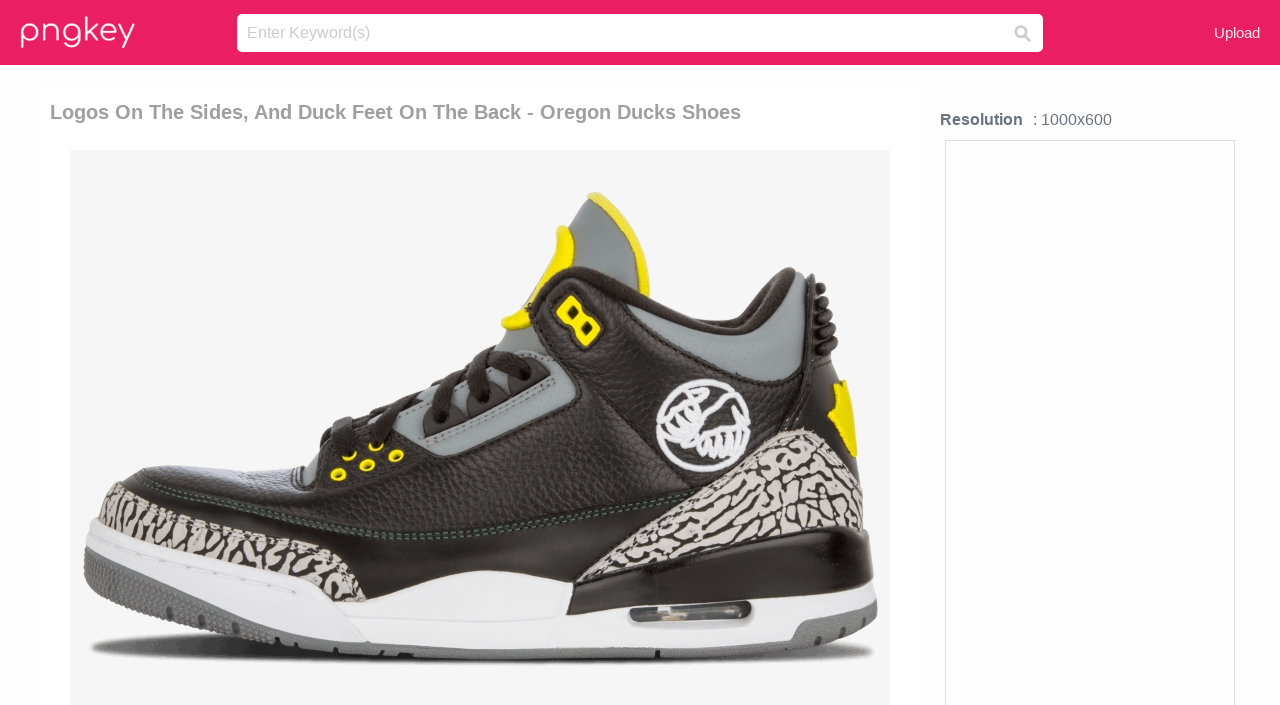

--- FILE ---
content_type: text/html;charset=utf-8
request_url: https://www.pngkey.com/detail/u2q8i1o0q8q8i1a9_logos-on-the-sides-and-duck-feet-on/
body_size: 10526
content:





<!DOCTYPE html>
<html lang="en"   class=" js draganddrop rgba hsla multiplebgs backgroundsize borderimage borderradius boxshadow textshadow opacity cssanimations cssgradients csstransforms csstransforms3d csstransitions video audio"><!--<![endif]--><head><meta http-equiv="Content-Type" content="text/html; charset=UTF-8">

 
     
<meta http-equiv="X-UA-Compatible" content="IE=edge,chrome=1">
  
 

    <meta name="viewport" content="width=device-width, initial-scale=1.0, minimum-scale=1.0">
    <title>Logos On The Sides, And Duck Feet On The Back - Oregon Ducks Shoes - Free Transparent PNG Download - PNGkey</title>
	<meta name="description" content="Download Logos On The Sides, And Duck Feet On The Back - Oregon Ducks Shoes PNG image for free. Search more high quality free transparent png images on PNGkey.com and share it with your friends.">
    <meta name="keywords" content="Logos On The Sides, And Duck Feet On The Back - Oregon Ducks Shoes, png, png download, free png, transparent png">

  
     <link href="/css/application-0377944e0b43c91bd12da81e0c84e18a.css?v=1.1" media="screen" rel="stylesheet" type="text/css">

 
 <link rel="canonical" href="https://www.pngkey.com/detail/u2q8i1o0q8q8i1a9_logos-on-the-sides-and-duck-feet-on/" />

      <style type="text/css"> 

.pdt-app-img-link {
    display: none;
    width: 130px;
    height: 130px;
    position: absolute;
    left: 0;
    top: 0;
    right: 0;
    bottom: 0;
    background: url(/images/buy_img_link.png) no-repeat;
    margin: auto;
}

 
 

.pdt-app-box:hover .pdt-app-img-link{display:inline-block;opacity:.8}.pdt-app-box:hover .pdt-app-img-link:hover{opacity:1}
</style>

 
  <script async src="//pagead2.googlesyndication.com/pagead/js/adsbygoogle.js"></script>

<meta property="og:type" content="website" />
<meta property="og:url" content="https://www.pngkey.com/detail/u2q8i1o0q8q8i1a9_logos-on-the-sides-and-duck-feet-on/" />
<meta property="og:title" content="Logos On The Sides, And Duck Feet On The Back - Oregon Ducks Shoes - Free Transparent PNG Download - PNGkey" />
<meta property="og:description" content="Download Logos On The Sides, And Duck Feet On The Back - Oregon Ducks Shoes PNG image for free. Search more high quality free transparent png images on PNGkey.com and share it with your friends." />
<meta property="og:image" content="https://www.pngkey.com/png/detail/142-1421084_logos-on-the-sides-and-duck-feet-on.png">
<meta property="og:site_name" content="PNGkey.com" />
<meta property="fb:app_id" content="2057655107606225" />
<meta property="twitter:account_id" content="222802481" />
<meta name="twitter:site" content="@pngkeycom">

<script language="javascript">
	function  right() {
	}
</script>
	
	

</head>

<body class=" fullwidth flex redesign-layout resources-show" data-tab-active="false">




    <div id="fb-root" class=" fb_reset"><div style="position: absolute; top: -10000px; height: 0px; width: 0px;"><div>
	
 
	
	</div></div><div style="position: absolute; top: -10000px; height: 0px; width: 0px;"><div></div></div></div>








 <script language="javascript">
 function search(thisfrm){
 	var k = thisfrm.k.value;
	if (k == "") {
		return false;
	}
	k = k.toLowerCase().replace(/ /g, "-");
	
	window.location = "https://www.pngkey.com/pngs/"+k+"/";
	return false;
}
</script>

    <header class="site-header centered-search">
<div class="max-inner is-logged-out">
    <figure class="site-logo">
      <a href="https://www.pngkey.com"><img  src="/images/logo.png" style="margin:10px 0 10px;width:115px;height:45px"></a>
    </figure>
    <nav class="logged-out-nav">
        <ul class="header-menu">

          <li>
            <a href="https://www.pngkey.com/upfile/" class="login-link"  >Upload</a>
          </li>
        </ul>


    </nav><!-- .logged-in-nav/.logged-out-nav -->
        <form accept-charset="UTF-8" action="/search.html" class="search-form" name="keyForm" id="search-form" method="get" onsubmit="return search(document.keyForm);">
		
		<div style="margin:0;padding:0;display:inline">
		
 
    <div class="inputs-wrapper">
        <input class="search-term" id="search-term" name="k" placeholder="Enter Keyword(s)" type="text" value="">

      <input class="search-submit" name="s" type="submit" value="s">
    </div>

</form>
  </div><!-- .max-inner -->

</header>




    <div id="body">
      <div class="content">

        

          
 

 

<section id="resource-main" class="info-section resource-main-info" style="padding: 25px 0 0!important">








   <div class="resource-card">




    <div class="resource-media">
      <div class="resource-preview item is-premium-resource pdt-app-box">



 
    <h1 class="resource-name" style="font-size: 20px!important;color:#a09f9f;">Logos On The Sides, And Duck Feet On The Back - Oregon Ducks Shoes</h1>

 


	
	<a href="https://www.pngkey.com/maxpic/u2q8i1o0q8q8i1a9/" target="_blank" title="Logos On The Sides, And Duck Feet On The Back - Oregon Ducks Shoes, transparent png ">
    <img style="    max-height: 1000px;width:auto;" id="mouse" alt="Logos On The Sides, And Duck Feet On The Back - Oregon Ducks Shoes, transparent png #1421084"  title="Logos On The Sides, And Duck Feet On The Back - Oregon Ducks Shoes, transparent png " onmousedown="right()"  src="https://www.pngkey.com/png/detail/142-1421084_logos-on-the-sides-and-duck-feet-on.png"   > 





			 
    <span class="pdt-app-img-link" style="margin-top:450px!important"></span>
	</a>
 

 		<div class="user-actions" style="margin-bottom:10px;">
 
			<div class="addthis_inline_share_toolbox"></div>
			<div class="shareblock-horiz">  </div>
 
		</div>

 				<div  style="margin:5px 0 5px 0;">
		
<ins class="adsbygoogle"
     style="display:block"
     data-ad-client="ca-pub-3342428265858452"
     data-ad-slot="3698520092"
     data-ad-format="auto"
     data-full-width-responsive="true"></ins>
<script>
(adsbygoogle = window.adsbygoogle || []).push({});
</script>	
		
		</div>


 
</div>




	 <div class=" ps-container" style="height: auto;" >
 
 
			
			<span>
			If you find any inappropriate image content on PNGKey.com, please <a href="https://www.pngkey.com/tocontact/">contact us</a> and we will take appropriate action.

			</span>
			
 			
 			
 



		 



						<div class="pdt-link-box clearfix">
			
			<h2 class="pdt-link-title">You're welcome to embed this image in your website/blog!</h2>
			
			<div class="pdt-link-div clearfix">
				<p class="pdt-link-name">Text link to this page:</p>
				<p class="pdt-link-url">
					<textarea type="text" onclick="javascript:this.select();" style="width:100%" class="pdt-link-input">&lt;a href="https://www.pngkey.com/detail/u2q8i1o0q8q8i1a9_logos-on-the-sides-and-duck-feet-on/" target="_blank"&gt;Logos On The Sides, And Duck Feet On The Back - Oregon Ducks Shoes @pngkey.com&lt;/a&gt;</textarea>
				</p>
			</div>
 
			<div class="pdt-link-div clearfix">
				<p class="pdt-link-name">Medium size image for your website/blog:</p>
				<p class="pdt-link-url">
					<textarea type="text" onclick="javascript:this.select();"   style="width:100%" class="pdt-link-input">&lt;img src="https://www.pngkey.com/png/detail/142-1421084_logos-on-the-sides-and-duck-feet-on.png" alt="Logos On The Sides, And Duck Feet On The Back - Oregon Ducks Shoes@pngkey.com"&gt;</textarea>
				</p>
			</div>

	</div>

	 <div style="margin:5px auto;">
 		  <a href="https://www.pngkey.com/download/u2q8i1o0q8q8i1a9_logos-on-the-sides-and-duck-feet-on/"  class="download-resource-link ez-btn ez-btn--primary"   id="download-button"  rel="nofollow" style="       background: #f0f0f0;  color: #a7a7a7;">
			Download Transparent PNG 
 		  </a>

<a href="https://www.pngkey.com/todmca/" rel="nofollow" style="color:#000;font-weight:700;">Copyright complaint</a>
</div>


</div>










    </div>




    <!-- start: resource-info -->
    <div class="resource-info">
 

        <div class="secondary-section-info">
      
<style>
.pdt-app-ulbox ul li span {
    font-weight: 700;
    margin-right: 10px;

}
.pdt-app-ulbox ul li{
	text-align:left;
	line-height:30px;
}
.pdt-app-fr-msg2 p {
    float: left;
    margin-right: 40px;
}
.pdt-app-fr-msg2 p img {
    width: 16px;
    height: 16px;
    position: relative;
    top: 3px;
}
</style>

   

 

      <div class="resource-cta">

 


<div align="center" id="vecteezy_300x250_Show_Right" class="bsap non-popup-adunit adunit" style="margin-top:15px;"  >







		<div class="pdt-app-ulbox clearfix">
			<ul>
			<li>

			</li>
			<li><span>Resolution</span>: 1000x600</li>
			<li>
			                                                <div style="margin:5px; 0 5px;">

<ins class="adsbygoogle"
     style="display:block"
     data-ad-client="ca-pub-3342428265858452"
     data-ad-slot="3698520092"
     data-ad-format="auto"
     data-full-width-responsive="true"></ins>
<script>
(adsbygoogle = window.adsbygoogle || []).push({});
</script>

                        </div>

			</li>
			<li><span>Name:</span>Logos On The Sides, And Duck Feet On The Back - Oregon Ducks Shoes</li>
			<li><span>License:</span>Personal Use</li>
			<li><span>File Format:</span>PNG</li>
			<li><span>PNG Size:</span>318 KB</li>
			</ul>
		</div>

		<div class="pdt-app-fr-msg2 clearfix" style="padding:30px 0 15px; border-bottom:1px solid #f1f1f1;">
		<p>
			<img src="/images/icon-see.png"> <span>Views:</span> <span>25</span>
		</p>
		<p>
			<img src="/images/icon-pctdown.png"> <span>Downloads:</span> <span>4</span>
		</p>
		</div>


 

      </div>
 

</div>


 

  </div>



 
    </div>
 
 






  </div>
  <!-- end: resource-card -->





</section>

 

  <script>
    var resourceType = 'premium';
  </script>

<section id="related-resources" class="info-section resource-related">

		

  <h2>This Image Appears in Searches For</h2>
    <link href="/css/tags_carousel-ed39a8717895ff3fa810e4b0948c1633.css" media="screen" rel="stylesheet" type="text/css">


  <div class="outer-tags-wrap ready">
    <div class="rs-carousel rs-carousel-horizontal rs-carousel-transition">
      <div class="rs-carousel-mask">
	  
	  <ul class="tags-wrap rs-carousel-runner" style="transform: translate3d(0px, 0px, 0px); width: 3807px;">
 		
            <li class="tag rs-carousel-item">
              <a href="/pngs/social-media-logos/" class="tag-link" title="social media logos ">
              <span>
                social media logos 
              </span>
</a>            </li>
		
            <li class="tag rs-carousel-item">
              <a href="/pngs/back-of-hand/" class="tag-link" title="back of hand ">
              <span>
                back of hand 
              </span>
</a>            </li>
		
            <li class="tag rs-carousel-item">
              <a href="/pngs/money-back-guarantee/" class="tag-link" title="money back guarantee ">
              <span>
                money back guarantee 
              </span>
</a>            </li>
		
            <li class="tag rs-carousel-item">
              <a href="/pngs/back-button/" class="tag-link" title="back button ">
              <span>
                back button 
              </span>
</a>            </li>
		
            <li class="tag rs-carousel-item">
              <a href="/pngs/feet/" class="tag-link" title="feet ">
              <span>
                feet 
              </span>
</a>            </li>
		
            <li class="tag rs-carousel-item">
              <a href="/pngs/duck/" class="tag-link" title="duck ">
              <span>
                duck 
              </span>
</a>            </li>
		


      </ul></div>

 
	
	
	</div>
  </div>

 
 
		

    <h2>You may also like</h2>

 
    <ul class="ez-resource-grid  vecteezy-grid  grid2ul effect-1-ul"  id="grid2ul" rel="search-results" data-numrows="16">
  



	 



 

				<li>
				<div style="background-color: #fff;" class="loadimmg"  id="pubu1">
				<a title="Logos On The Sides, And Duck Feet On The Back - Oregon Ducks Shoes #1421084"   href="https://www.pngkey.com/detail/u2q8i1o0q8q8i1a9_logos-on-the-sides-and-duck-feet-on/" ><img id="listimg1" src="/images/bg3.png" alt="Logos On The Sides, And Duck Feet On The Back - Oregon Ducks Shoes #1421084"  
				title="Logos On The Sides, And Duck Feet On The Back - Oregon Ducks Shoes #1421084"
				data-height="155" data-src="https://smallimg.pngkey.com/png/small/142-1421084_logos-on-the-sides-and-duck-feet-on.png"></a>
			 

<div class="img-detail">
			<h3 class="img-detail-title">
			 <a style="color:#a29e9f!important" href="https://www.pngkey.com/detail/u2q8i1o0q8q8i1a9_logos-on-the-sides-and-duck-feet-on/"> Logos On The Sides, And Duck Feet On The Back - Oregon Ducks Shoes</a> </h3>
			<div class="pic-info clearfix"> 
			<p class="info-title fl">1000*600</p>
			<div class="download-info fr">
				<p class="fl download-info-p">
					<img src="/images/icon-see.png" style="width:16px; height: 16px;float:left">
					<span>4</span>
				</p>
				<p class="fl download-info-p">
					<img src="/images/icon-pctdown.png" style="width:16px; height: 16px;float:left">
					<span>1</span>
				</p>
			</div>
			</div>
		</div>

</div>
				</li>

 

 

				<li>
				<div style="background-color: #fff;" class="loadimmg"  id="pubu2">
				<a title="Ducks Logo Psd Official - Oregon Ducks 8&quot; Logo Magnet #1420252"   href="https://www.pngkey.com/detail/u2q8i1o0a9t4u2q8_ducks-logo-psd-official-oregon-ducks-8-logo/" ><img id="listimg2" src="/images/bg3.png" alt="Ducks Logo Psd Official - Oregon Ducks 8&quot; Logo Magnet #1420252"  
				title="Ducks Logo Psd Official - Oregon Ducks 8&quot; Logo Magnet #1420252"
				data-height="104" data-src="https://smallimg.pngkey.com/png/small/142-1420252_ducks-logo-psd-official-oregon-ducks-8-logo.png"></a>
			 

<div class="img-detail">
			<h3 class="img-detail-title">
			 <a style="color:#a29e9f!important" href="https://www.pngkey.com/detail/u2q8i1o0a9t4u2q8_ducks-logo-psd-official-oregon-ducks-8-logo/"> Ducks Logo Psd Official - Oregon Ducks 8&quot; Logo Magnet</a> </h3>
			<div class="pic-info clearfix"> 
			<p class="info-title fl">601*242</p>
			<div class="download-info fr">
				<p class="fl download-info-p">
					<img src="/images/icon-see.png" style="width:16px; height: 16px;float:left">
					<span>5</span>
				</p>
				<p class="fl download-info-p">
					<img src="/images/icon-pctdown.png" style="width:16px; height: 16px;float:left">
					<span>1</span>
				</p>
			</div>
			</div>
		</div>

</div>
				</li>

 

 

				<li>
				<div style="background-color: #fff;" class="loadimmg"  id="pubu3">
				<a title="Oregon Ducks Track And Field - Oregon Ducks Logo #842349"   href="https://www.pngkey.com/detail/u2q8t4e6q8q8a9w7_oregon-ducks-track-and-field-oregon-ducks-logo/" ><img id="listimg3" src="/images/bg3.png" alt="Oregon Ducks Track And Field - Oregon Ducks Logo #842349"  
				title="Oregon Ducks Track And Field - Oregon Ducks Logo #842349"
				data-height="214" data-src="https://smallimg.pngkey.com/png/small/84-842349_oregon-ducks-track-and-field-oregon-ducks-logo.png"></a>
			 

<div class="img-detail">
			<h3 class="img-detail-title">
			 <a style="color:#a29e9f!important" href="https://www.pngkey.com/detail/u2q8t4e6q8q8a9w7_oregon-ducks-track-and-field-oregon-ducks-logo/"> Oregon Ducks Track And Field - Oregon Ducks Logo</a> </h3>
			<div class="pic-info clearfix"> 
			<p class="info-title fl">2000*1655</p>
			<div class="download-info fr">
				<p class="fl download-info-p">
					<img src="/images/icon-see.png" style="width:16px; height: 16px;float:left">
					<span>3</span>
				</p>
				<p class="fl download-info-p">
					<img src="/images/icon-pctdown.png" style="width:16px; height: 16px;float:left">
					<span>1</span>
				</p>
			</div>
			</div>
		</div>

</div>
				</li>

 

 

				<li>
				<div style="background-color: #fff;" class="loadimmg"  id="pubu4">
				<a title="Free Wallpaper And Screensavers For Oregon Ducks, Coy - Oregon Ducks Logo #1421100"   href="https://www.pngkey.com/detail/u2q8i1o0q8q8o0y3_free-wallpaper-and-screensavers-for-oregon-ducks-coy/" ><img id="listimg4" src="/images/bg3.png" alt="Free Wallpaper And Screensavers For Oregon Ducks, Coy - Oregon Ducks Logo #1421100"  
				title="Free Wallpaper And Screensavers For Oregon Ducks, Coy - Oregon Ducks Logo #1421100"
				data-height="214" data-src="https://smallimg.pngkey.com/png/small/142-1421100_free-wallpaper-and-screensavers-for-oregon-ducks-coy.png"></a>
			 

<div class="img-detail">
			<h3 class="img-detail-title">
			 <a style="color:#a29e9f!important" href="https://www.pngkey.com/detail/u2q8i1o0q8q8o0y3_free-wallpaper-and-screensavers-for-oregon-ducks-coy/"> Free Wallpaper And Screensavers For Oregon Ducks, Coy - Oregon Ducks Logo</a> </h3>
			<div class="pic-info clearfix"> 
			<p class="info-title fl">2000*1656</p>
			<div class="download-info fr">
				<p class="fl download-info-p">
					<img src="/images/icon-see.png" style="width:16px; height: 16px;float:left">
					<span>5</span>
				</p>
				<p class="fl download-info-p">
					<img src="/images/icon-pctdown.png" style="width:16px; height: 16px;float:left">
					<span>1</span>
				</p>
			</div>
			</div>
		</div>

</div>
				</li>

 

 

				<li>
				<div style="background-color: #fff;" class="loadimmg"  id="pubu5">
				<a title="Oregon Ducks Basketball Logo #1420425"   href="https://www.pngkey.com/detail/u2q8i1o0a9y3o0i1_oregon-ducks-basketball-logo/" ><img id="listimg5" src="/images/bg3.png" alt="Oregon Ducks Basketball Logo #1420425"  
				title="Oregon Ducks Basketball Logo #1420425"
				data-height="226" data-src="https://smallimg.pngkey.com/png/small/142-1420425_oregon-ducks-basketball-logo.png"></a>
			 

<div class="img-detail">
			<h3 class="img-detail-title">
			 <a style="color:#a29e9f!important" href="https://www.pngkey.com/detail/u2q8i1o0a9y3o0i1_oregon-ducks-basketball-logo/"> Oregon Ducks Basketball Logo</a> </h3>
			<div class="pic-info clearfix"> 
			<p class="info-title fl">500*375</p>
			<div class="download-info fr">
				<p class="fl download-info-p">
					<img src="/images/icon-see.png" style="width:16px; height: 16px;float:left">
					<span>7</span>
				</p>
				<p class="fl download-info-p">
					<img src="/images/icon-pctdown.png" style="width:16px; height: 16px;float:left">
					<span>1</span>
				</p>
			</div>
			</div>
		</div>

</div>
				</li>

 

 

				<li>
				<div style="background-color: #fff;" class="loadimmg"  id="pubu6">
				<a title="Quality Made 100% Cotton T&#39;s Available In Black Or - Duck #2716020"   href="https://www.pngkey.com/detail/u2w7y3o0q8a9t4a9_quality-made-100-cotton-ts-available-in-black/" ><img id="listimg6" src="/images/bg3.png" alt="Quality Made 100% Cotton T&#39;s Available In Black Or - Duck #2716020"  
				title="Quality Made 100% Cotton T&#39;s Available In Black Or - Duck #2716020"
				data-height="288" data-src="https://smallimg.pngkey.com/png/small/271-2716020_quality-made-100-cotton-ts-available-in-black.png"></a>
			 

<div class="img-detail">
			<h3 class="img-detail-title">
			 <a style="color:#a29e9f!important" href="https://www.pngkey.com/detail/u2w7y3o0q8a9t4a9_quality-made-100-cotton-ts-available-in-black/"> Quality Made 100% Cotton T&#39;s Available In Black Or - Duck</a> </h3>
			<div class="pic-info clearfix"> 
			<p class="info-title fl">356*416</p>
			<div class="download-info fr">
				<p class="fl download-info-p">
					<img src="/images/icon-see.png" style="width:16px; height: 16px;float:left">
					<span>3</span>
				</p>
				<p class="fl download-info-p">
					<img src="/images/icon-pctdown.png" style="width:16px; height: 16px;float:left">
					<span>1</span>
				</p>
			</div>
			</div>
		</div>

</div>
				</li>

 

 

				<li>
				<div style="background-color: #fff;" class="loadimmg"  id="pubu7">
				<a title="Duckduckgo Logo - Logo Duck Duck Go #5411392"   href="https://www.pngkey.com/detail/u2r5q8o0r5e6a9i1_duckduckgo-logo-logo-duck-duck-go/" ><img id="listimg7" src="/images/bg3.png" alt="Duckduckgo Logo - Logo Duck Duck Go #5411392"  
				title="Duckduckgo Logo - Logo Duck Duck Go #5411392"
				data-height="174" data-src="https://smallimg.pngkey.com/png/small/541-5411392_duckduckgo-logo-logo-duck-duck-go.png"></a>
			 

<div class="img-detail">
			<h3 class="img-detail-title">
			 <a style="color:#a29e9f!important" href="https://www.pngkey.com/detail/u2r5q8o0r5e6a9i1_duckduckgo-logo-logo-duck-duck-go/"> Duckduckgo Logo - Logo Duck Duck Go</a> </h3>
			<div class="pic-info clearfix"> 
			<p class="info-title fl">1024*687</p>
			<div class="download-info fr">
				<p class="fl download-info-p">
					<img src="/images/icon-see.png" style="width:16px; height: 16px;float:left">
					<span>3</span>
				</p>
				<p class="fl download-info-p">
					<img src="/images/icon-pctdown.png" style="width:16px; height: 16px;float:left">
					<span>1</span>
				</p>
			</div>
			</div>
		</div>

</div>
				</li>

 

 

				<li>
				<div style="background-color: #fff;" class="loadimmg"  id="pubu8">
				<a title="Duck Duck Goose Logo Film #1865411"   href="https://www.pngkey.com/detail/u2w7q8y3o0e6a9o0_duck-duck-goose-logo-film/" ><img id="listimg8" src="/images/bg3.png" alt="Duck Duck Goose Logo Film #1865411"  
				title="Duck Duck Goose Logo Film #1865411"
				data-height="245" data-src="https://smallimg.pngkey.com/png/small/186-1865411_duck-duck-goose-logo-film.png"></a>
			 

<div class="img-detail">
			<h3 class="img-detail-title">
			 <a style="color:#a29e9f!important" href="https://www.pngkey.com/detail/u2w7q8y3o0e6a9o0_duck-duck-goose-logo-film/"> Duck Duck Goose Logo Film</a> </h3>
			<div class="pic-info clearfix"> 
			<p class="info-title fl">1020*963</p>
			<div class="download-info fr">
				<p class="fl download-info-p">
					<img src="/images/icon-see.png" style="width:16px; height: 16px;float:left">
					<span>4</span>
				</p>
				<p class="fl download-info-p">
					<img src="/images/icon-pctdown.png" style="width:16px; height: 16px;float:left">
					<span>1</span>
				</p>
			</div>
			</div>
		</div>

</div>
				</li>

 

 

				<li>
				<div style="background-color: #fff;" class="loadimmg"  id="pubu9">
				<a title="Png Duck Feet Transparent Duck Feet - Duck Feet Clipart #1041550"   href="https://www.pngkey.com/detail/u2q8y3t4y3a9t4o0_png-duck-feet-transparent-duck-feet-duck-feet/" ><img id="listimg9" src="/images/bg3.png" alt="Png Duck Feet Transparent Duck Feet - Duck Feet Clipart #1041550"  
				title="Png Duck Feet Transparent Duck Feet - Duck Feet Clipart #1041550"
				data-height="185" data-src="https://smallimg.pngkey.com/png/small/104-1041550_png-duck-feet-transparent-duck-feet-duck-feet.png"></a>
			 

<div class="img-detail">
			<h3 class="img-detail-title">
			 <a style="color:#a29e9f!important" href="https://www.pngkey.com/detail/u2q8y3t4y3a9t4o0_png-duck-feet-transparent-duck-feet-duck-feet/"> Png Duck Feet Transparent Duck Feet - Duck Feet Clipart</a> </h3>
			<div class="pic-info clearfix"> 
			<p class="info-title fl">800*570</p>
			<div class="download-info fr">
				<p class="fl download-info-p">
					<img src="/images/icon-see.png" style="width:16px; height: 16px;float:left">
					<span>6</span>
				</p>
				<p class="fl download-info-p">
					<img src="/images/icon-pctdown.png" style="width:16px; height: 16px;float:left">
					<span>3</span>
				</p>
			</div>
			</div>
		</div>

</div>
				</li>

 

 

				<li>
				<div style="background-color: #fff;" class="loadimmg"  id="pubu10">
				<a title="Nhl Ducks Logo Ideas - Anaheim Ducks Logo Jpg #1420491"   href="https://www.pngkey.com/detail/u2q8i1o0a9u2t4w7_nhl-ducks-logo-ideas-anaheim-ducks-logo-jpg/" ><img id="listimg10" src="/images/bg3.png" alt="Nhl Ducks Logo Ideas - Anaheim Ducks Logo Jpg #1420491"  
				title="Nhl Ducks Logo Ideas - Anaheim Ducks Logo Jpg #1420491"
				data-height="146" data-src="https://smallimg.pngkey.com/png/small/142-1420491_nhl-ducks-logo-ideas-anaheim-ducks-logo-jpg.png"></a>
			 

<div class="img-detail">
			<h3 class="img-detail-title">
			 <a style="color:#a29e9f!important" href="https://www.pngkey.com/detail/u2q8i1o0a9u2t4w7_nhl-ducks-logo-ideas-anaheim-ducks-logo-jpg/"> Nhl Ducks Logo Ideas - Anaheim Ducks Logo Jpg</a> </h3>
			<div class="pic-info clearfix"> 
			<p class="info-title fl">1280*853</p>
			<div class="download-info fr">
				<p class="fl download-info-p">
					<img src="/images/icon-see.png" style="width:16px; height: 16px;float:left">
					<span>6</span>
				</p>
				<p class="fl download-info-p">
					<img src="/images/icon-pctdown.png" style="width:16px; height: 16px;float:left">
					<span>1</span>
				</p>
			</div>
			</div>
		</div>

</div>
				</li>

 

 

				<li>
				<div style="background-color: #fff;" class="loadimmg"  id="pubu11">
				<a title="Anaheim Mighty Ducks Logo Png Transparent - Mighty Ducks Logo Png #1835295"   href="https://www.pngkey.com/detail/u2w7q8t4a9r5i1a9_anaheim-mighty-ducks-logo-png-transparent-mighty-ducks/" ><img id="listimg11" src="/images/bg3.png" alt="Anaheim Mighty Ducks Logo Png Transparent - Mighty Ducks Logo Png #1835295"  
				title="Anaheim Mighty Ducks Logo Png Transparent - Mighty Ducks Logo Png #1835295"
				data-height="260" data-src="https://smallimg.pngkey.com/png/small/183-1835295_anaheim-mighty-ducks-logo-png-transparent-mighty-ducks.png"></a>
			 

<div class="img-detail">
			<h3 class="img-detail-title">
			 <a style="color:#a29e9f!important" href="https://www.pngkey.com/detail/u2w7q8t4a9r5i1a9_anaheim-mighty-ducks-logo-png-transparent-mighty-ducks/"> Anaheim Mighty Ducks Logo Png Transparent - Mighty Ducks Logo Png</a> </h3>
			<div class="pic-info clearfix"> 
			<p class="info-title fl">2400*2400</p>
			<div class="download-info fr">
				<p class="fl download-info-p">
					<img src="/images/icon-see.png" style="width:16px; height: 16px;float:left">
					<span>7</span>
				</p>
				<p class="fl download-info-p">
					<img src="/images/icon-pctdown.png" style="width:16px; height: 16px;float:left">
					<span>1</span>
				</p>
			</div>
			</div>
		</div>

</div>
				</li>

 

 

				<li>
				<div style="background-color: #fff;" class="loadimmg"  id="pubu12">
				<a title="Mighty Ducks Logo Png Download - Anaheim Ducks Team Logo #1835450"   href="https://www.pngkey.com/detail/u2w7q8t4a9t4i1i1_mighty-ducks-logo-png-download-anaheim-ducks-team/" ><img id="listimg12" src="/images/bg3.png" alt="Mighty Ducks Logo Png Download - Anaheim Ducks Team Logo #1835450"  
				title="Mighty Ducks Logo Png Download - Anaheim Ducks Team Logo #1835450"
				data-height="62" data-src="https://smallimg.pngkey.com/png/small/183-1835450_mighty-ducks-logo-png-download-anaheim-ducks-team.png"></a>
			 

<div class="img-detail">
			<h3 class="img-detail-title">
			 <a style="color:#a29e9f!important" href="https://www.pngkey.com/detail/u2w7q8t4a9t4i1i1_mighty-ducks-logo-png-download-anaheim-ducks-team/"> Mighty Ducks Logo Png Download - Anaheim Ducks Team Logo</a> </h3>
			<div class="pic-info clearfix"> 
			<p class="info-title fl">1280*336</p>
			<div class="download-info fr">
				<p class="fl download-info-p">
					<img src="/images/icon-see.png" style="width:16px; height: 16px;float:left">
					<span>6</span>
				</p>
				<p class="fl download-info-p">
					<img src="/images/icon-pctdown.png" style="width:16px; height: 16px;float:left">
					<span>1</span>
				</p>
			</div>
			</div>
		</div>

</div>
				</li>

 

 

				<li>
				<div style="background-color: #fff;" class="loadimmg"  id="pubu13">
				<a title="I Took Their Old Mighty Ducks Alternate Logo And Changed - Mighty Ducks Of Anaheim Concept Logo #1836003"   href="https://www.pngkey.com/detail/u2w7q8t4a9o0t4t4_i-took-their-old-mighty-ducks-alternate-logo/" ><img id="listimg13" src="/images/bg3.png" alt="I Took Their Old Mighty Ducks Alternate Logo And Changed - Mighty Ducks Of Anaheim Concept Logo #1836003"  
				title="I Took Their Old Mighty Ducks Alternate Logo And Changed - Mighty Ducks Of Anaheim Concept Logo #1836003"
				data-height="104" data-src="https://smallimg.pngkey.com/png/small/183-1836003_i-took-their-old-mighty-ducks-alternate-logo.png"></a>
			 

<div class="img-detail">
			<h3 class="img-detail-title">
			 <a style="color:#a29e9f!important" href="https://www.pngkey.com/detail/u2w7q8t4a9o0t4t4_i-took-their-old-mighty-ducks-alternate-logo/"> I Took Their Old Mighty Ducks Alternate Logo And Changed - Mighty Ducks Of Anaheim Concept Logo</a> </h3>
			<div class="pic-info clearfix"> 
			<p class="info-title fl">991*427</p>
			<div class="download-info fr">
				<p class="fl download-info-p">
					<img src="/images/icon-see.png" style="width:16px; height: 16px;float:left">
					<span>2</span>
				</p>
				<p class="fl download-info-p">
					<img src="/images/icon-pctdown.png" style="width:16px; height: 16px;float:left">
					<span>1</span>
				</p>
			</div>
			</div>
		</div>

</div>
				</li>

 

 

				<li>
				<div style="background-color: #fff;" class="loadimmg"  id="pubu14">
				<a title="Parking Duck Logo - Logo Of Duck #3213730"   href="https://www.pngkey.com/detail/u2w7o0i1o0w7o0w7_parking-duck-logo-logo-of-duck/" ><img id="listimg14" src="/images/bg3.png" alt="Parking Duck Logo - Logo Of Duck #3213730"  
				title="Parking Duck Logo - Logo Of Duck #3213730"
				data-height="182" data-src="https://smallimg.pngkey.com/png/small/321-3213730_parking-duck-logo-logo-of-duck.png"></a>
			 

<div class="img-detail">
			<h3 class="img-detail-title">
			 <a style="color:#a29e9f!important" href="https://www.pngkey.com/detail/u2w7o0i1o0w7o0w7_parking-duck-logo-logo-of-duck/"> Parking Duck Logo - Logo Of Duck</a> </h3>
			<div class="pic-info clearfix"> 
			<p class="info-title fl">702*336</p>
			<div class="download-info fr">
				<p class="fl download-info-p">
					<img src="/images/icon-see.png" style="width:16px; height: 16px;float:left">
					<span>2</span>
				</p>
				<p class="fl download-info-p">
					<img src="/images/icon-pctdown.png" style="width:16px; height: 16px;float:left">
					<span>1</span>
				</p>
			</div>
			</div>
		</div>

</div>
				</li>

 

 

				<li>
				<div style="background-color: #fff;" class="loadimmg"  id="pubu15">
				<a title="Oregon Ducks Logo Png Transparent - Oregon Ducks Png #1420184"   href="https://www.pngkey.com/detail/u2q8i1o0a9t4w7t4_oregon-ducks-logo-png-transparent-oregon-ducks-png/" ><img id="listimg15" src="/images/bg3.png" alt="Oregon Ducks Logo Png Transparent - Oregon Ducks Png #1420184"  
				title="Oregon Ducks Logo Png Transparent - Oregon Ducks Png #1420184"
				data-height="158" data-src="https://smallimg.pngkey.com/png/small/142-1420184_oregon-ducks-logo-png-transparent-oregon-ducks-png.png"></a>
			 

<div class="img-detail">
			<h3 class="img-detail-title">
			 <a style="color:#a29e9f!important" href="https://www.pngkey.com/detail/u2q8i1o0a9t4w7t4_oregon-ducks-logo-png-transparent-oregon-ducks-png/"> Oregon Ducks Logo Png Transparent - Oregon Ducks Png</a> </h3>
			<div class="pic-info clearfix"> 
			<p class="info-title fl">2400*2400</p>
			<div class="download-info fr">
				<p class="fl download-info-p">
					<img src="/images/icon-see.png" style="width:16px; height: 16px;float:left">
					<span>7</span>
				</p>
				<p class="fl download-info-p">
					<img src="/images/icon-pctdown.png" style="width:16px; height: 16px;float:left">
					<span>2</span>
				</p>
			</div>
			</div>
		</div>

</div>
				</li>

 

 

				<li>
				<div style="background-color: #fff;" class="loadimmg"  id="pubu16">
				<a title="Oregon Ducks Logo Png Transparent - Oregon Ducks #5546935"   href="https://www.pngkey.com/detail/u2r5w7y3q8y3a9o0_oregon-ducks-logo-png-transparent-oregon-ducks/" ><img id="listimg16" src="/images/bg3.png" alt="Oregon Ducks Logo Png Transparent - Oregon Ducks #5546935"  
				title="Oregon Ducks Logo Png Transparent - Oregon Ducks #5546935"
				data-height="249" data-src="https://smallimg.pngkey.com/png/small/554-5546935_oregon-ducks-logo-png-transparent-oregon-ducks.png"></a>
			 

<div class="img-detail">
			<h3 class="img-detail-title">
			 <a style="color:#a29e9f!important" href="https://www.pngkey.com/detail/u2r5w7y3q8y3a9o0_oregon-ducks-logo-png-transparent-oregon-ducks/"> Oregon Ducks Logo Png Transparent - Oregon Ducks</a> </h3>
			<div class="pic-info clearfix"> 
			<p class="info-title fl">2331*2239</p>
			<div class="download-info fr">
				<p class="fl download-info-p">
					<img src="/images/icon-see.png" style="width:16px; height: 16px;float:left">
					<span>3</span>
				</p>
				<p class="fl download-info-p">
					<img src="/images/icon-pctdown.png" style="width:16px; height: 16px;float:left">
					<span>1</span>
				</p>
			</div>
			</div>
		</div>

</div>
				</li>

 

 

				<li>
				<div style="background-color: #fff;" class="loadimmg"  id="pubu17">
				<a title="Puddle Ducks South East Scotland - Puddle Ducks Logo Png #1461491"   href="https://www.pngkey.com/detail/u2q8o0q8t4w7w7u2_puddle-ducks-south-east-scotland-puddle-ducks-logo/" ><img id="listimg17" src="/images/bg3.png" alt="Puddle Ducks South East Scotland - Puddle Ducks Logo Png #1461491"  
				title="Puddle Ducks South East Scotland - Puddle Ducks Logo Png #1461491"
				data-height="250" data-src="https://smallimg.pngkey.com/png/small/146-1461491_puddle-ducks-south-east-scotland-puddle-ducks-logo.png"></a>
			 

<div class="img-detail">
			<h3 class="img-detail-title">
			 <a style="color:#a29e9f!important" href="https://www.pngkey.com/detail/u2q8o0q8t4w7w7u2_puddle-ducks-south-east-scotland-puddle-ducks-logo/"> Puddle Ducks South East Scotland - Puddle Ducks Logo Png</a> </h3>
			<div class="pic-info clearfix"> 
			<p class="info-title fl">452*452</p>
			<div class="download-info fr">
				<p class="fl download-info-p">
					<img src="/images/icon-see.png" style="width:16px; height: 16px;float:left">
					<span>3</span>
				</p>
				<p class="fl download-info-p">
					<img src="/images/icon-pctdown.png" style="width:16px; height: 16px;float:left">
					<span>1</span>
				</p>
			</div>
			</div>
		</div>

</div>
				</li>

 

 

				<li>
				<div style="background-color: #fff;" class="loadimmg"  id="pubu18">
				<a title="Anaheim Ducks Emblem - 2018 Anaheim Ducks Logo #3213688"   href="https://www.pngkey.com/detail/u2w7o0i1o0w7u2w7_anaheim-ducks-emblem-2018-anaheim-ducks-logo/" ><img id="listimg18" src="/images/bg3.png" alt="Anaheim Ducks Emblem - 2018 Anaheim Ducks Logo #3213688"  
				title="Anaheim Ducks Emblem - 2018 Anaheim Ducks Logo #3213688"
				data-height="61" data-src="https://smallimg.pngkey.com/png/small/321-3213688_anaheim-ducks-emblem-2018-anaheim-ducks-logo.png"></a>
			 

<div class="img-detail">
			<h3 class="img-detail-title">
			 <a style="color:#a29e9f!important" href="https://www.pngkey.com/detail/u2w7o0i1o0w7u2w7_anaheim-ducks-emblem-2018-anaheim-ducks-logo/"> Anaheim Ducks Emblem - 2018 Anaheim Ducks Logo</a> </h3>
			<div class="pic-info clearfix"> 
			<p class="info-title fl">3840*2160</p>
			<div class="download-info fr">
				<p class="fl download-info-p">
					<img src="/images/icon-see.png" style="width:16px; height: 16px;float:left">
					<span>4</span>
				</p>
				<p class="fl download-info-p">
					<img src="/images/icon-pctdown.png" style="width:16px; height: 16px;float:left">
					<span>1</span>
				</p>
			</div>
			</div>
		</div>

</div>
				</li>

 

 

				<li>
				<div style="background-color: #fff;" class="loadimmg"  id="pubu19">
				<a title="Donate A New, Unwrapped Toy At Any Ride The Ducks Location - Ride The Ducks Logo #3213939"   href="https://www.pngkey.com/detail/u2w7o0i1o0r5t4q8_donate-a-new-unwrapped-toy-at-any-ride/" ><img id="listimg19" src="/images/bg3.png" alt="Donate A New, Unwrapped Toy At Any Ride The Ducks Location - Ride The Ducks Logo #3213939"  
				title="Donate A New, Unwrapped Toy At Any Ride The Ducks Location - Ride The Ducks Logo #3213939"
				data-height="107" data-src="https://smallimg.pngkey.com/png/small/321-3213939_donate-a-new-unwrapped-toy-at-any-ride.png"></a>
			 

<div class="img-detail">
			<h3 class="img-detail-title">
			 <a style="color:#a29e9f!important" href="https://www.pngkey.com/detail/u2w7o0i1o0r5t4q8_donate-a-new-unwrapped-toy-at-any-ride/"> Donate A New, Unwrapped Toy At Any Ride The Ducks Location - Ride The Ducks Logo</a> </h3>
			<div class="pic-info clearfix"> 
			<p class="info-title fl">1600*691</p>
			<div class="download-info fr">
				<p class="fl download-info-p">
					<img src="/images/icon-see.png" style="width:16px; height: 16px;float:left">
					<span>3</span>
				</p>
				<p class="fl download-info-p">
					<img src="/images/icon-pctdown.png" style="width:16px; height: 16px;float:left">
					<span>1</span>
				</p>
			</div>
			</div>
		</div>

</div>
				</li>

 

 

				<li>
				<div style="background-color: #fff;" class="loadimmg"  id="pubu20">
				<a title="Little Duck Kitchen - Odd Duck Milwaukee Logo #3776583"   href="https://www.pngkey.com/detail/u2e6e6e6a9t4w7t4_little-duck-kitchen-odd-duck-milwaukee-logo/" ><img id="listimg20" src="/images/bg3.png" alt="Little Duck Kitchen - Odd Duck Milwaukee Logo #3776583"  
				title="Little Duck Kitchen - Odd Duck Milwaukee Logo #3776583"
				data-height="260" data-src="https://smallimg.pngkey.com/png/small/377-3776583_little-duck-kitchen-odd-duck-milwaukee-logo.png"></a>
			 

<div class="img-detail">
			<h3 class="img-detail-title">
			 <a style="color:#a29e9f!important" href="https://www.pngkey.com/detail/u2e6e6e6a9t4w7t4_little-duck-kitchen-odd-duck-milwaukee-logo/"> Little Duck Kitchen - Odd Duck Milwaukee Logo</a> </h3>
			<div class="pic-info clearfix"> 
			<p class="info-title fl">570*561</p>
			<div class="download-info fr">
				<p class="fl download-info-p">
					<img src="/images/icon-see.png" style="width:16px; height: 16px;float:left">
					<span>3</span>
				</p>
				<p class="fl download-info-p">
					<img src="/images/icon-pctdown.png" style="width:16px; height: 16px;float:left">
					<span>1</span>
				</p>
			</div>
			</div>
		</div>

</div>
				</li>

 

 

				<li>
				<div style="background-color: #fff;" class="loadimmg"  id="pubu21">
				<a title="Mighty Ducks Of Anaheim Logo - Anaheim Ducks Logo Transparent #8896885"   href="https://www.pngkey.com/detail/u2t4i1y3o0i1e6y3_mighty-ducks-of-anaheim-logo-anaheim-ducks-logo/" ><img id="listimg21" src="/images/bg3.png" alt="Mighty Ducks Of Anaheim Logo - Anaheim Ducks Logo Transparent #8896885"  
				title="Mighty Ducks Of Anaheim Logo - Anaheim Ducks Logo Transparent #8896885"
				data-height="221" data-src="https://smallimg.pngkey.com/png/small/889-8896885_mighty-ducks-of-anaheim-logo-anaheim-ducks-logo.png"></a>
			 

<div class="img-detail">
			<h3 class="img-detail-title">
			 <a style="color:#a29e9f!important" href="https://www.pngkey.com/detail/u2t4i1y3o0i1e6y3_mighty-ducks-of-anaheim-logo-anaheim-ducks-logo/"> Mighty Ducks Of Anaheim Logo - Anaheim Ducks Logo Transparent</a> </h3>
			<div class="pic-info clearfix"> 
			<p class="info-title fl">1082*922</p>
			<div class="download-info fr">
				<p class="fl download-info-p">
					<img src="/images/icon-see.png" style="width:16px; height: 16px;float:left">
					<span>2</span>
				</p>
				<p class="fl download-info-p">
					<img src="/images/icon-pctdown.png" style="width:16px; height: 16px;float:left">
					<span>1</span>
				</p>
			</div>
			</div>
		</div>

</div>
				</li>

 

 

				<li>
				<div style="background-color: #fff;" class="loadimmg"  id="pubu22">
				<a title="Png Logo Download - Duck Hunting Logos #1598085"   href="https://www.pngkey.com/detail/u2w7a9a9q8o0i1q8_png-logo-download-duck-hunting-logos/" ><img id="listimg22" src="/images/bg3.png" alt="Png Logo Download - Duck Hunting Logos #1598085"  
				title="Png Logo Download - Duck Hunting Logos #1598085"
				data-height="171" data-src="https://smallimg.pngkey.com/png/small/159-1598085_png-logo-download-duck-hunting-logos.png"></a>
			 

<div class="img-detail">
			<h3 class="img-detail-title">
			 <a style="color:#a29e9f!important" href="https://www.pngkey.com/detail/u2w7a9a9q8o0i1q8_png-logo-download-duck-hunting-logos/"> Png Logo Download - Duck Hunting Logos</a> </h3>
			<div class="pic-info clearfix"> 
			<p class="info-title fl">1510*994</p>
			<div class="download-info fr">
				<p class="fl download-info-p">
					<img src="/images/icon-see.png" style="width:16px; height: 16px;float:left">
					<span>3</span>
				</p>
				<p class="fl download-info-p">
					<img src="/images/icon-pctdown.png" style="width:16px; height: 16px;float:left">
					<span>1</span>
				</p>
			</div>
			</div>
		</div>

</div>
				</li>

 

 

				<li>
				<div style="background-color: #fff;" class="loadimmg"  id="pubu23">
				<a title="&#39;shark Tank&#39; Welcomes Happy Feet Plush Slippers - Happy Feet Shoes Logo #2676110"   href="https://www.pngkey.com/detail/u2w7y3y3t4o0q8e6_shark-tank-welcomes-happy-feet-plush-slippers-happy/" ><img id="listimg23" src="/images/bg3.png" alt="&#39;shark Tank&#39; Welcomes Happy Feet Plush Slippers - Happy Feet Shoes Logo #2676110"  
				title="&#39;shark Tank&#39; Welcomes Happy Feet Plush Slippers - Happy Feet Shoes Logo #2676110"
				data-height="143" data-src="https://smallimg.pngkey.com/png/small/267-2676110_shark-tank-welcomes-happy-feet-plush-slippers-happy.png"></a>
			 

<div class="img-detail">
			<h3 class="img-detail-title">
			 <a style="color:#a29e9f!important" href="https://www.pngkey.com/detail/u2w7y3y3t4o0q8e6_shark-tank-welcomes-happy-feet-plush-slippers-happy/"> &#39;shark Tank&#39; Welcomes Happy Feet Plush Slippers - Happy Feet Shoes Logo</a> </h3>
			<div class="pic-info clearfix"> 
			<p class="info-title fl">726*400</p>
			<div class="download-info fr">
				<p class="fl download-info-p">
					<img src="/images/icon-see.png" style="width:16px; height: 16px;float:left">
					<span>3</span>
				</p>
				<p class="fl download-info-p">
					<img src="/images/icon-pctdown.png" style="width:16px; height: 16px;float:left">
					<span>1</span>
				</p>
			</div>
			</div>
		</div>

</div>
				</li>

 

 

				<li>
				<div style="background-color: #fff;" class="loadimmg"  id="pubu24">
				<a title="Fleur De Lys Wax Seal Prev By Dragonart - Duck And Waffle Logo Png #52251"   href="https://www.pngkey.com/detail/u2q8a9a9a9e6y3o0_fleur-de-lys-wax-seal-prev-by-dragonart/" ><img id="listimg24" src="/images/bg3.png" alt="Fleur De Lys Wax Seal Prev By Dragonart - Duck And Waffle Logo Png #52251"  
				title="Fleur De Lys Wax Seal Prev By Dragonart - Duck And Waffle Logo Png #52251"
				data-height="247" data-src="https://smallimg.pngkey.com/png/small/5-52251_fleur-de-lys-wax-seal-prev-by-dragonart.png"></a>
			 

<div class="img-detail">
			<h3 class="img-detail-title">
			 <a style="color:#a29e9f!important" href="https://www.pngkey.com/detail/u2q8a9a9a9e6y3o0_fleur-de-lys-wax-seal-prev-by-dragonart/"> Fleur De Lys Wax Seal Prev By Dragonart - Duck And Waffle Logo Png</a> </h3>
			<div class="pic-info clearfix"> 
			<p class="info-title fl">495*495</p>
			<div class="download-info fr">
				<p class="fl download-info-p">
					<img src="/images/icon-see.png" style="width:16px; height: 16px;float:left">
					<span>4</span>
				</p>
				<p class="fl download-info-p">
					<img src="/images/icon-pctdown.png" style="width:16px; height: 16px;float:left">
					<span>1</span>
				</p>
			</div>
			</div>
		</div>

</div>
				</li>

 

 

				<li>
				<div style="background-color: #fff;" class="loadimmg"  id="pubu25">
				<a title="Duckfeet - Duck Feet Clipart #1041889"   href="https://www.pngkey.com/detail/u2q8y3t4y3w7y3y3_duckfeet-duck-feet-clipart/" ><img id="listimg25" src="/images/bg3.png" alt="Duckfeet - Duck Feet Clipart #1041889"  
				title="Duckfeet - Duck Feet Clipart #1041889"
				data-height="183" data-src="https://smallimg.pngkey.com/png/small/104-1041889_duckfeet-duck-feet-clipart.png"></a>
			 

<div class="img-detail">
			<h3 class="img-detail-title">
			 <a style="color:#a29e9f!important" href="https://www.pngkey.com/detail/u2q8y3t4y3w7y3y3_duckfeet-duck-feet-clipart/"> Duckfeet - Duck Feet Clipart</a> </h3>
			<div class="pic-info clearfix"> 
			<p class="info-title fl">769*544</p>
			<div class="download-info fr">
				<p class="fl download-info-p">
					<img src="/images/icon-see.png" style="width:16px; height: 16px;float:left">
					<span>4</span>
				</p>
				<p class="fl download-info-p">
					<img src="/images/icon-pctdown.png" style="width:16px; height: 16px;float:left">
					<span>1</span>
				</p>
			</div>
			</div>
		</div>

</div>
				</li>

 

 

				<li>
				<div style="background-color: #fff;" class="loadimmg"  id="pubu26">
				<a title="Ehl Wolves - Anaheim Mighty Ducks Logo #1425301"   href="https://www.pngkey.com/detail/u2q8i1o0r5q8i1i1_ehl-wolves-anaheim-mighty-ducks-logo/" ><img id="listimg26" src="/images/bg3.png" alt="Ehl Wolves - Anaheim Mighty Ducks Logo #1425301"  
				title="Ehl Wolves - Anaheim Mighty Ducks Logo #1425301"
				data-height="233" data-src="https://smallimg.pngkey.com/png/small/142-1425301_ehl-wolves-anaheim-mighty-ducks-logo.png"></a>
			 

<div class="img-detail">
			<h3 class="img-detail-title">
			 <a style="color:#a29e9f!important" href="https://www.pngkey.com/detail/u2q8i1o0r5q8i1i1_ehl-wolves-anaheim-mighty-ducks-logo/"> Ehl Wolves - Anaheim Mighty Ducks Logo</a> </h3>
			<div class="pic-info clearfix"> 
			<p class="info-title fl">1052*950</p>
			<div class="download-info fr">
				<p class="fl download-info-p">
					<img src="/images/icon-see.png" style="width:16px; height: 16px;float:left">
					<span>4</span>
				</p>
				<p class="fl download-info-p">
					<img src="/images/icon-pctdown.png" style="width:16px; height: 16px;float:left">
					<span>1</span>
				</p>
			</div>
			</div>
		</div>

</div>
				</li>

 

 

				<li>
				<div style="background-color: #fff;" class="loadimmg"  id="pubu27">
				<a title="Nomaskpreview - Anaheim Mighty Ducks Logo #1835320"   href="https://www.pngkey.com/detail/u2w7q8t4a9r5o0w7_nomaskpreview-anaheim-mighty-ducks-logo/" ><img id="listimg27" src="/images/bg3.png" alt="Nomaskpreview - Anaheim Mighty Ducks Logo #1835320"  
				title="Nomaskpreview - Anaheim Mighty Ducks Logo #1835320"
				data-height="233" data-src="https://smallimg.pngkey.com/png/small/183-1835320_nomaskpreview-anaheim-mighty-ducks-logo.png"></a>
			 

<div class="img-detail">
			<h3 class="img-detail-title">
			 <a style="color:#a29e9f!important" href="https://www.pngkey.com/detail/u2w7q8t4a9r5o0w7_nomaskpreview-anaheim-mighty-ducks-logo/"> Nomaskpreview - Anaheim Mighty Ducks Logo</a> </h3>
			<div class="pic-info clearfix"> 
			<p class="info-title fl">543*487</p>
			<div class="download-info fr">
				<p class="fl download-info-p">
					<img src="/images/icon-see.png" style="width:16px; height: 16px;float:left">
					<span>5</span>
				</p>
				<p class="fl download-info-p">
					<img src="/images/icon-pctdown.png" style="width:16px; height: 16px;float:left">
					<span>1</span>
				</p>
			</div>
			</div>
		</div>

</div>
				</li>

 

 

				<li>
				<div style="background-color: #fff;" class="loadimmg"  id="pubu28">
				<a title="Mightyducks Edge - Mighty Ducks Logo Jersey #1835401"   href="https://www.pngkey.com/detail/u2w7q8t4a9t4t4t4_mightyducks-edge-mighty-ducks-logo-jersey/" ><img id="listimg28" src="/images/bg3.png" alt="Mightyducks Edge - Mighty Ducks Logo Jersey #1835401"  
				title="Mightyducks Edge - Mighty Ducks Logo Jersey #1835401"
				data-height="332" data-src="https://smallimg.pngkey.com/png/small/183-1835401_mightyducks-edge-mighty-ducks-logo-jersey.png"></a>
			 

<div class="img-detail">
			<h3 class="img-detail-title">
			 <a style="color:#a29e9f!important" href="https://www.pngkey.com/detail/u2w7q8t4a9t4t4t4_mightyducks-edge-mighty-ducks-logo-jersey/"> Mightyducks Edge - Mighty Ducks Logo Jersey</a> </h3>
			<div class="pic-info clearfix"> 
			<p class="info-title fl">404*542</p>
			<div class="download-info fr">
				<p class="fl download-info-p">
					<img src="/images/icon-see.png" style="width:16px; height: 16px;float:left">
					<span>3</span>
				</p>
				<p class="fl download-info-p">
					<img src="/images/icon-pctdown.png" style="width:16px; height: 16px;float:left">
					<span>1</span>
				</p>
			</div>
			</div>
		</div>

</div>
				</li>

 

 

				<li>
				<div style="background-color: #fff;" class="loadimmg"  id="pubu29">
				<a title="We Supply Industrial Professional Grade Of Quality - 2012 Waterfowl Series Ducks Unlimited Pin-back Button #2690387"   href="https://www.pngkey.com/detail/u2w7y3u2t4t4e6e6_we-supply-industrial-professional-grade-of-quality-2012/" ><img id="listimg29" src="/images/bg3.png" alt="We Supply Industrial Professional Grade Of Quality - 2012 Waterfowl Series Ducks Unlimited Pin-back Button #2690387"  
				title="We Supply Industrial Professional Grade Of Quality - 2012 Waterfowl Series Ducks Unlimited Pin-back Button #2690387"
				data-height="108" data-src="https://smallimg.pngkey.com/png/small/269-2690387_we-supply-industrial-professional-grade-of-quality-2012.png"></a>
			 

<div class="img-detail">
			<h3 class="img-detail-title">
			 <a style="color:#a29e9f!important" href="https://www.pngkey.com/detail/u2w7y3u2t4t4e6e6_we-supply-industrial-professional-grade-of-quality-2012/"> We Supply Industrial Professional Grade Of Quality - 2012 Waterfowl Series Ducks Unlimited Pin-back Button</a> </h3>
			<div class="pic-info clearfix"> 
			<p class="info-title fl">960*400</p>
			<div class="download-info fr">
				<p class="fl download-info-p">
					<img src="/images/icon-see.png" style="width:16px; height: 16px;float:left">
					<span>4</span>
				</p>
				<p class="fl download-info-p">
					<img src="/images/icon-pctdown.png" style="width:16px; height: 16px;float:left">
					<span>1</span>
				</p>
			</div>
			</div>
		</div>

</div>
				</li>

 

 

				<li>
				<div style="background-color: #fff;" class="loadimmg"  id="pubu30">
				<a title="Justlogo - Logo De Duck Game #2966300"   href="https://www.pngkey.com/detail/u2w7i1e6o0e6i1u2_justlogo-logo-de-duck-game/" ><img id="listimg30" src="/images/bg3.png" alt="Justlogo - Logo De Duck Game #2966300"  
				title="Justlogo - Logo De Duck Game #2966300"
				data-height="135" data-src="https://smallimg.pngkey.com/png/small/296-2966300_justlogo-logo-de-duck-game.png"></a>
			 

<div class="img-detail">
			<h3 class="img-detail-title">
			 <a style="color:#a29e9f!important" href="https://www.pngkey.com/detail/u2w7i1e6o0e6i1u2_justlogo-logo-de-duck-game/"> Justlogo - Logo De Duck Game</a> </h3>
			<div class="pic-info clearfix"> 
			<p class="info-title fl">624*326</p>
			<div class="download-info fr">
				<p class="fl download-info-p">
					<img src="/images/icon-see.png" style="width:16px; height: 16px;float:left">
					<span>6</span>
				</p>
				<p class="fl download-info-p">
					<img src="/images/icon-pctdown.png" style="width:16px; height: 16px;float:left">
					<span>1</span>
				</p>
			</div>
			</div>
		</div>

</div>
				</li>

 

	


</ul>


</section>

 







      </div>
    </div>

    




        


      <section class="sponsors">
  <div class="max-inner">
      
  </div>
</section>










<section id="resource-main" class="info-section resource-main-info" style="padding: 5px 0 10px!important;">


<div class="resource-card" >

<style>
.pdt-link-box {
    padding-top: 10px;
}
.pdt-app-msg, .pdt-app-safe {
    line-height: 20px;
    color: #c4c5c7;
}
.pdt-link-title {
    font-size: 16px;
    color: #666;
    padding-bottom: 10px;
}
.pdt-link-div {
    padding-bottom: 10px;
}
.pdt-link-name {
    color: #666;
}
p {
    display: block;
 
    margin-inline-start: 0px;
    margin-inline-end: 0px;
}

@media only screen and (max-width: 992px) {
.pdt-link-box  {
    display:none;
}
}
</style>
  				<div class="pdt-app-safe" style="display:block">


	 <div class=" ps-container" style="height: auto;" >
 
        <div class="resource-desc ellipsis ddd" style="word-wrap: break-word;">
		<span class="descpngkey.com">
          Logos On The Sides, And Duck Feet On The Back - Oregon Ducks Shoes is a free transparent PNG image carefully selected by PNGkey.com. The resolution of PNG image is 1000x600 and classified to back button ,feet ,duck . Using Search and Advanced Filtering on PNGkey is the best way to find more PNG images related to Logos On The Sides, And Duck Feet On The Back - Oregon Ducks Shoes. If this PNG image is useful to you, please share it with more friends via Facebook, Twitter, Google+ and Pinterest.!
		  </span>
          <span class="custom-ellipsis"><img alt="Ellipsis" src="/detail_files/ellipsis-029e440c5b8317319d2fded31d2aee37.png"></span>
        </div>
 
	  </div>

			

 

			</div>


</div>
</section>




















    <footer class="site-footer new">
  <div class="max-inner">

    <div class="footer-nav row">
      <div class="col">
        <h4>Food</h4>
        <ul>
          <li><a href="https://www.pngkey.com/pngs/pizza/">Pizza</a></li>
          <li><a href="https://www.pngkey.com/pngs/sandwich/">Sandwich</a></li>
          <li><a href="https://www.pngkey.com/pngs/vegetables/">Vegetables</a></li>
          <li><a href="https://www.pngkey.com/pngs/tomato/">Tomato</a></li>
          <li><a href="https://www.pngkey.com/pngs/pumpkin/">Pumpkin</a></li>
        </ul>
      </div>

      <div class="col">
        <h4>Logos</h4>
        <ul>
          <li><a href="https://www.pngkey.com/pngs/instagram-logo/">Instagram Logo</a></li>
          <li><a href="https://www.pngkey.com/pngs/twitter-logo/">Twitter Logo</a></li>
          <li><a href="https://www.pngkey.com/pngs/youtube-logo/">Youtube Logo</a></li>
          <li><a href="https://www.pngkey.com/pngs/facebook-logo/">Facebook Logo</a></li>
          <li><a href="https://www.pngkey.com/pngs/snapchat-logo/">Snapchat Logo</a></li>
          <li><a href="https://www.pngkey.com/pngs/google-logo/">Google Logo</a></li>
         </ul>
      </div>

      <div class="col">
        <h4>Festivals</h4>
        <ul>
          <li><a href="https://www.pngkey.com/pngs/christmas/">Christmas</a></li>
          <li><a href="https://www.pngkey.com/pngs/halloween/">Halloween</a></li>
          <li><a href="https://www.pngkey.com/pngs/thanksgiving/">Thanksgiving</a></li>
          <li><a href="https://www.pngkey.com/pngs/valentines/">Valentines</a></li>
          <li><a href="https://www.pngkey.com/pngs/easter/">Easter</a></li>
        </ul>
      </div>

	  <div class="col">
        <h4>People</h4>
        <ul>
          <li><a href="https://www.pngkey.com/pngs/frozen/">Frozen</a></li>
          <li><a href="https://www.pngkey.com/pngs/girl/">Girl</a></li>
          <li><a href="https://www.pngkey.com/pngs/baby/">Baby</a></li>
          <li><a href="https://www.pngkey.com/pngs/woman/">Woman</a></li>
          <li><a href="https://www.pngkey.com/pngs/cowboy/">Cowboy</a></li>
          <li><a href="https://www.pngkey.com/pngs/kids/">Kids</a></li>
        </ul>
      </div>

      <div class="col">
        <h4>Nature</h4>
        <ul>
          <li><a href="https://www.pngkey.com/pngs/cloud/">Cloud</a></li>
          <li><a href="https://www.pngkey.com/pngs/fire/">Fire</a></li>
          <li><a href="https://www.pngkey.com/pngs/grass/">Grass</a></li>
          <li><a href="https://www.pngkey.com/pngs/star/">Star</a></li>
          <li><a href="https://www.pngkey.com/pngs/tree/">Tree</a></li>
        </ul>
      </div>

      <div class="col">
        <h4>Others</h4>
        <ul>
          <li><a href="https://www.pngkey.com/pngs/emoji/">Emoji</a></li>
          <li><a href="https://www.pngkey.com/pngs/flowers/">Flowers</a></li>
          <li><a href="https://www.pngkey.com/pngs/rose/">Rose</a></li>
          <li><a href="https://www.pngkey.com/pngs/water/">Water</a></li>
          <li><a href="https://www.pngkey.com/pngs/ribbon/">Ribbon</a></li>
          <li><a href="https://www.pngkey.com/pngs/tattoo/">Tattoo</a></li>
        </ul>
      </div>
    </div>

    <div class="footer-bottom row">
      <div class="footer-bottom-inner">
 
 
        <div class="footer-aux">
          <p class="footer-copyright">© 2018 pngkey.com. All rights reserved</p>
          <span class="bullet-sep"> • </span>
          <ul>
            <li><a href="https://www.pngkey.com/us/" rel="nofollow">About Us</a></li>
            <li><a href="https://www.pngkey.com/tocontact/" rel="nofollow">Contact Us</a></li>
            <li><a href="https://www.pngkey.com/todmca/" rel="nofollow">DMCA</a></li>
            <li><a href="https://www.pngkey.com/terms/" rel="nofollow">Terms of Use</a></li>
           </ul>
        </div>
      </div>
    </div>
  </div>
</footer>
<!-- Global site tag (gtag.js) - Google Analytics -->
<script async src="https://www.googletagmanager.com/gtag/js?id=UA-122929592-2"></script>
<script>
  window.dataLayer = window.dataLayer || [];
  function gtag(){dataLayer.push(arguments);}
  gtag('js', new Date());
  gtag('config', 'UA-122929592-2');
</script>



 	  <style>
.openads1 {
	min-height:270px!important;
}
</style>

 
    <link href="/css/resource-show-e091fdd0a490114cf59f7d806a840b83.css?v=1.31" media="screen" rel="stylesheet" type="text/css">



<script src="/jso/jquery.min.js"></script>
<script type="text/javascript" src="/jso/jquery.reveal.js"></script>
<link rel="stylesheet" href="/jso/reveal.css?v=1.0">   
 

 <script language="javascript">
var sleeptime = 3;
function dothing() {
	document.getElementById("idtime").innerHTML =  sleeptime;
 	if (sleeptime-- > 0)
	{
		setTimeout(dothing, 1000);
	} else {
		sleeptime = 3;
		document.getElementById("pophints").style.display = "none";
		document.getElementById("pophints2").style.display = "block";
		
		document.getElementById("downloadbtn").style.display = "block";
	}
}

function tigertime() {
	setTimeout(dothing,  300);
	document.getElementById("idtime").innerHTML =  3;
	document.getElementById("pophints").style.display = "block";
	document.getElementById("pophints2").style.display = "none";
	document.getElementById("downloadbtn").style.display = "none";
}

function setvalue(width, height, kbsize, imgsrc, suffix) {


   if ( document.getElementById("openads").style.height == "0px") {
		 sleeptime = 0;
   }


	 var text = "Original Resolution: " + width + "x" + height + " <br>File Size: " + kbsize + "kb&nbsp;&nbsp; File Format:" + suffix;
	document.getElementById("idresolution").innerHTML = text;
	document.getElementById("download_btn2").href=imgsrc;
	document.getElementById("myModal").style.display ="block";
}

function closepanel() {
	document.getElementById("myModal").style.display ="none";
}

</script>	   
        <link href="/css/font-awesome.min.css" media="screen" rel="stylesheet" type="text/css">

	   		<link rel="stylesheet" type="text/css" href="/css/default.css" />
		<link rel="stylesheet" type="text/css" href="/css/component.css" />

	  <script src="/js/essential_top_scripts-8f8776c1ef78a3b2551081ec2acd7f3b.js" type="text/javascript"></script>
       <script defer="defer" src="/js/application-4de96a6cd066be2e9f4bce1163880a58.js" type="text/javascript"></script>
       <script defer="defer" src="/js/redesign-functionality-6bf4ca9b2811703f05d6180f8ed6bfdd.js" type="text/javascript"></script>
 
    
 
 
 
 	
 
 
		<script src="/js/modernizr.custom.js"></script>

     		<script src="/js/masonry.pkgd.min.js"></script>
		<script src="/js/imagesloaded.js"></script>
		<script src="/js/classie.js"></script>
		<script src="/js/AnimOnScroll.js"></script>




		<script>
			function resizeImgs() {
				try
				{
					 var realwidth = document.getElementById("pubu1").offsetWidth;

					 for( var i = 1; i < 100; i++) {
						var o = document.getElementById("listimg"+i);
 
						if (typeof(o) == "undefined") {
							break;
						}
				 
						var dataheight = o.getAttribute("data-height");
						var height = (realwidth /260) * dataheight ;

	 
						o.setAttribute("height", height);
						o.setAttribute("width", realwidth);
 
					}
				
				}
				catch (err)
				{
				}
	
			}
			resizeImgs();

			new AnimOnScroll( document.getElementById( 'grid2ul' ), {
				minDuration : 0.1,
				maxDuration : 0.1,
				viewportFactor : 0
			} );
		</script>
 

    
  
 
<script>
    $(window).on('scroll',function () { 
		resizeImgs();
        $('.loadimmg img').each(function () { 
            if (checkShow($(this)) && !isLoaded($(this)) ){
                loadImg($(this)); 
            }
        })
    })
    function checkShow($img) { 
        var scrollTop = $(window).scrollTop(); 
        var windowHeight = $(window).height(); 
        var offsetTop = $img.offset().top;  

        if (offsetTop < (scrollTop + windowHeight) && offsetTop > scrollTop) { 
            return true;
        }
        return false;
    }
    function isLoaded ($img) {
        return $img.attr('data-src') == $img.attr('src');  
    }
    function loadImg ($img) {
        $img.attr('src',$img.attr('data-src'));  
    }

 
    lazyRender();
    $(window).on('scroll',function () {
        lazyRender();
    })
    function lazyRender () {
        $('.loadimmg img').each(function () {
            if (checkShow($(this)) && !isLoaded($(this)) ){
                loadImg($(this));
            }
        })
    }

 


 </script>
 


  <script>

function bindMouseEvent(el){
    var args = [].slice.call(arguments),
    el = el || document;
    args[0] = function(){},
    args[1] = args[1] || args[0],
    args[2] = args[2] || args[0],
    args[3] = args[3] || args[0],
    el.onmousedown = function(e){
        e = e || window.event;
        var button = e.button;
        if ( !e.which && isFinite(button) ) {
            e.which  = [0,1,3,0,2,0,0,0][button]; 
        }
        args[e.which](e);
    }
}
var el = document.getElementById("mouse");
var menu = document.getElementById("menu");
var left = function(){
    menu.style.display = 'none';
}
var middle = function(){
    menu.style.display = 'none';
}
var right = function(ev){
    var ev= ev || event;
    var scrollTop=document.documentElement.scrollTop || document.body.scrollTop;      
    menu.style.left = ev.clientX+scrollTop+'px';
    menu.style.top = ev.clientY+scrollTop+'px';
    //menu.style.display = 'block';
	//setTimeout(cleanMenu, 3000);
}
bindMouseEvent(el,left,middle,right);
 
 

document.oncontextmenu=function(){return false;};
document.onselectstart=function(){return false;};

</script>
  </body></html>


--- FILE ---
content_type: text/html; charset=utf-8
request_url: https://www.google.com/recaptcha/api2/aframe
body_size: 262
content:
<!DOCTYPE HTML><html><head><meta http-equiv="content-type" content="text/html; charset=UTF-8"></head><body><script nonce="VU8XwOxzB4CyFkGwO43RuQ">/** Anti-fraud and anti-abuse applications only. See google.com/recaptcha */ try{var clients={'sodar':'https://pagead2.googlesyndication.com/pagead/sodar?'};window.addEventListener("message",function(a){try{if(a.source===window.parent){var b=JSON.parse(a.data);var c=clients[b['id']];if(c){var d=document.createElement('img');d.src=c+b['params']+'&rc='+(localStorage.getItem("rc::a")?sessionStorage.getItem("rc::b"):"");window.document.body.appendChild(d);sessionStorage.setItem("rc::e",parseInt(sessionStorage.getItem("rc::e")||0)+1);localStorage.setItem("rc::h",'1769245776685');}}}catch(b){}});window.parent.postMessage("_grecaptcha_ready", "*");}catch(b){}</script></body></html>